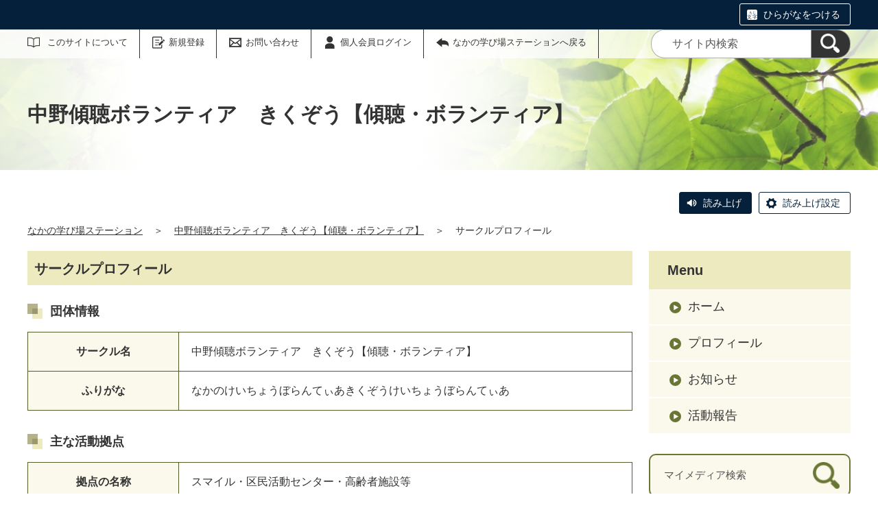

--- FILE ---
content_type: text/html;charset=UTF-8
request_url: https://tokyo-nakano.genki365.net/G0000760/aboutus.html
body_size: 17284
content:
<!DOCTYPE html>
<html lang="ja">
  <head>
    <meta charset="UTF-8">
    <meta name="viewport" content="width=device-width, initial-scale=1.0">
    <meta name="format-detection" content="telephone=no">
    <meta http-equiv="X-UA-Compatible" content="IE=edge">











  
  





















  
    
    
  







  
  

















<!-- Google tag (gtag.js) -->
<script async="" src="https://www.googletagmanager.com/gtag/js?id=G-TRP8C8LX1E"></script>
<script>
  window.dataLayer = window.dataLayer || [];
  function gtag(){dataLayer.push(arguments);}
  gtag('js', new Date());

  gtag('set', { 'workspace': '588' });
  gtag('config', 'G-TRP8C8LX1E', { 'workspace': '588' });
</script>



<style>
.p-link {
margin-top:7em;
margin-bottom:7em;
}
div.p-link img:hover {
border-style: none;
opacity: 0.7;
}
</style>





  


    <meta name="description" content="">


<meta name="estraier_space_scope" content="mymedia">

  <meta name="estraier_is_form" content="0" />


    <meta name="estraier_no_index" content="0">


    <meta name="estraier_can_hit_system_search" content="1">








<meta name="estraier_is_contents" content="0">
    <title>サークルプロフィール | 中野傾聴ボランティア　きくぞう【傾聴・ボランティア】 | なかの学び場ステーション</title>
    <link rel="alternate" type="application/atom+xml" href="https://tokyo-nakano.genki365.net/G0000760/atom.xml">
    <link rel="stylesheet" href="https://tokyo-nakano.genki365.net/G0000760/css/basic.css?01lt">
    <link rel="shortcut icon" type="image/vnd.microsoft.icon" href="/theme-static/general/common/images/common/favicon.ico">
    <link rel="icon" type="image/vnd.microsoft.icon" href="/theme-static/general/common/images/common/favicon.ico">
    <link rel="apple-touch-icon" href="/theme-static/general/common/images/common/favicon.ico">
    <link rel="apple-touch-icon-precomposed" href="/theme-static/general/common/images/common/favicon.ico">




    
    

  
  



    <style>
      .p-header {
        background: radial-gradient(circle at 35%, rgba(255,255,255,1) 20%, rgba(255,255,255,0.3) 80%), url("/theme-static/mypage/_temp/images/bg_header_01_sp.jpg") no-repeat;
        background-size: cover;
      }
      @media screen and (min-width: 768px) {
        .p-header {
          background-image: radial-gradient(circle at 30%, rgba(255,255,255,1) 20%, rgba(255,255,255,0.2) 70%), url("/theme-static/mypage/_temp/images/bg_header_01.jpg");
        }
      }
    </style>



    <script>
      const htmlElem = document.getElementsByTagName('html')[0];
      const isIE11 = !!window.MSInputMethodContext && !!document.documentMode;
      htmlElem.classList.add('js');
      if (isIE11) {
        htmlElem.classList.add('ie11');
      }
    </script>
    <script src="/theme-static/mypage/common/js/jquery.min.js"></script>
    <script src="https://tsutaeru.cloud/assets/snippet/js/tsutaeru.js?api_key=83f651d1-a1c9-49de-884a-a742b160b708"></script>



<style>
  /* .tsutaeru-menu { background-color: #05203A; } */
</style>


  </head>
  <body class="-model-index">
    <div id="fb-root"></div>
    <script async defer crossorigin="anonymous" src="https://connect.facebook.net/ja_JP/sdk.js#xfbml=1&version=v5.0&autoLogAppEvents=1"></script>





    <header class="l-header">
      <div class="p-header">
        <div class="p-header__utility">

          <div class="tsutaeru-menu" style="min-height: 33px;">


  


            <div class="tsutaeru-menu-inner">
              <ul>

                <li id="tsutaeru_ruby_on" class="tsutaeru-li-ruby"><a rel="nofollow" class="tsutaeru-button tsutaeru-button-ruby" href="//tsutaeru.cloud/ruby.php?uri=https%3A%2F%2Ftokyo-nakano.genki365.net%2FG0000760%2Faboutus.html">ひらがなをつける</a></li>
                <li id="tsutaeru_ruby_off" class="tsutaeru-li-ruby" style="display: none;"><button type="button" class="tsutaeru-button tsutaeru-button-ruby">ひらがなをけす</button></li>
              </ul>
            </div>

          </div>


          <div class="p-headerUtility">
            <ul class="p-headerUtility__links">


              <li class="p-headerUtility__listItem"><a class="-about -js-dropmenu" href="/about/">このサイトについて</a>
                <ul class="p-headerUtility__drop">

                  <li class="p-headerUtility__dropItem"><a class="p-headerUtility__dropLink" href="/about/">このサイトについて</a></li>



                  <li class="p-headerUtility__dropItem"><a class="p-headerUtility__dropLink" href="/about/faq.html">よくある質問</a></li>



                  <li class="p-headerUtility__dropItem"><a class="p-headerUtility__dropLink" href="/about/forget.html">会員ID・パスワードを忘れた方</a></li>



                  <li class="p-headerUtility__dropItem"><a class="p-headerUtility__dropLink" href="/about/disclaimer.html">免責事項</a></li>



                  <li class="p-headerUtility__dropItem"><a class="p-headerUtility__dropLink" href="/about/terms.html">会員規約</a></li>



                  <li class="p-headerUtility__dropItem"><a class="p-headerUtility__dropLink" href="/link/">リンク集</a></li>



                  <li class="p-headerUtility__dropItem"><a class="p-headerUtility__dropLink" href="/sitemap.html">サイトマップ</a></li>



                  <li class="p-headerUtility__dropItem"><a class="p-headerUtility__dropLink" href="/bosyu.html">新規団体・人材登録大募集！</a></li>

                </ul>
             </li>





  
  
  
  


              <li class="p-headerUtility__listItem"><a class="-regist -js-dropmenu" href="#">新規登録</a>
                <ul class="p-headerUtility__drop">
                  <li class="p-headerUtility__dropItem"><a class="p-headerUtility__dropLink" href="/entry/group/">団体登録申請</a></li>
                  <li class="p-headerUtility__dropItem"><a class="p-headerUtility__dropLink" href="/entry/members/">個人会員登録</a></li>
                  
                </ul>
              </li>


              <li class="p-headerUtility__listItem"><a class="-contact" href="/contactus/">お問い合わせ</a></li>


  

              <li class="p-headerUtility__listItem"><a class="-login" href="https://tokyo-nakano.genki365.net/pt-members.php?__mode=login&amp;workspace_id=0&amp;return_url=https://tokyo-nakano.genki365.net/G0000760/aboutus.html?request_id=4531a9770260ffca487af78517c11e9a">個人会員ログイン</a></li>

              <li class="p-headerUtility__listItem"><a class="-back" href="/"><span>なかの学び場ステーションへ戻る</span></a></li>
            </ul>
            <button class="p-headerUtility__searchAreaCtrl"><img class="p-headerUtility__searchAreaClosed" src="/theme-static/mypage/common/images/variation_a/icon_search.png" alt="検索フォームを開く"><span class="p-headerUtility__searchAreaOpened"><img src="/theme-static/mypage/common/images/variation_a/icon_search_close.png" alt=""><span>閉じる</span></span></button>
            <form class="p-headerUtility__search" action="https://tokyo-nakano.genki365.net/search/" method="get">
              <label for="header_search_text">サイト内検索</label>
              <input class="p-headerUtility__searchText" type="search" id="header_search_text" name="query" placeholder="サイト内検索">
              <button class="p-headerUtility__searchButton" type="submit" aria-label="検索"><img src="/theme-static/mypage/common/images/variation_a/icon_search.png" alt="検索"></button>
            </form>
          </div><!-- /.p-headerUtility -->
          <form class="p-headerSearchSP" action="https://tokyo-nakano.genki365.net/search/" method="get" id="search_sp">
            <label for="header_search_sp_text">サイト内検索</label>
            <input class="p-headerSearchSP__searchText" id="header_search_sp_text" type="search" name="query" placeholder="サイト内検索">
            <button class="p-headerSearchSP__searchButton" type="submit"><img src="/theme-static/mypage/common/images/system/icon_search.png" alt="検索">
            </button>
          </form>
        </div><!-- /.p-header__utility -->
        <div class="c-content p-header__headingContainer">

          <div class="p-header__heading">中野傾聴ボランティア　きくぞう【傾聴・ボランティア】</div>

        </div><!-- /.c-content -->
      </div><!-- /.p-header -->
    </header>


    <div class="c-content">
      <script>_tsutaeru.speech.button()</script>
    </div><!-- /.c-content -->



    <div class="c-content p-topicpath"><a href="/">なかの学び場ステーション</a>＞<a href="https://tokyo-nakano.genki365.net/G0000760/">中野傾聴ボランティア　きくぞう【傾聴・ボランティア】</a>＞<span>サークルプロフィール</span></div><!-- /.p-topicpath -->

    <div class="c-content p-contents">
      <main class="p-contents__main">
        <section class="c-section">
          <h1 class="c-headingLv1">サークルプロフィール</h1>








          <h2 class="c-headingLv2">団体情報</h2>
          <table class="c-table -articleDetail" style="width: 100%;">
            <tbody>








              <tr>
                <th>サークル名</th>
                <td>中野傾聴ボランティア　きくぞう【傾聴・ボランティア】</td>
              </tr>







              <tr>
                <th>ふりがな</th>
                <td>なかのけいちょうぼらんてぃあきくぞうけいちょうぼらんてぃあ</td>
              </tr>









            </tbody>
          </table>








          <h2 class="c-headingLv2">主な活動拠点</h2>
          <table class="c-table -articleDetail" style="width: 100%;">
            <tbody>








              <tr>
                <th>拠点の名称</th>
                <td>スマイル・区民活動センター・高齢者施設等</td>
              </tr>

























            </tbody>
          </table>








          <h2 class="c-headingLv2">代表者情報</h2>
          <table class="c-table -articleDetail" style="width: 100%;">
            <tbody>







              <tr>
                <th>氏名</th>
                <td>酒井　兼重</td>
              </tr>







              <tr>
                <th>ふりがな</th>
                <td>さかいかねしげ</td>
              </tr>































































            </tbody>
          </table>








          <h2 class="c-headingLv2">事務局情報</h2>
          <table class="c-table -articleDetail" style="width: 100%;">
            <tbody>







              <tr>
                <th>氏名</th>
                <td>酒井　兼重</td>
              </tr>







              <tr>
                <th>ふりがな</th>
                <td>さかいかねしげ</td>
              </tr>



















              <tr>
                <th>電話番号（1）</th>
                <td>090-2532-3104</td>
              </tr>







              <tr>
                <th>電話番号（2）</th>
                <td>080-7128-1179</td>
              </tr>













































            </tbody>
          </table>








          <h2 class="c-headingLv2">詳細情報</h2>
          <table class="c-table -articleDetail" style="width: 100%;">
            <tbody>







              <tr>
                <th>設立年月日</th>
                <td>2012</td>
              </tr>









              <tr>
                <th>会員数</th>
                <td>男性5、女性15、合計20</td>
              </tr>







              <tr>
                <th>会員の主な年齢層</th>
                <td>50代, 60代, 70代, 80代</td>
              </tr>







              <tr>
                <th>活動の対象者</th>
                <td>全般</td>
              </tr>













              <tr>
                <th>活動時間帯</th>
                <td>常時、ご利用者と相談の上活動しています。お一人一時間以内で応相談</td>
              </tr>







              <tr>
                <th>入会金の有無</th>
                <td>無し</td>
              </tr>







              <tr>
                <th>会費の有無</th>
                <td>有り（年会費1200円）</td>
              </tr>







              <tr>
                <th>会則の有無</th>
                <td>有り</td>
              </tr>













              <tr>
                <th>会員募集状況</th>
                <td>募集中</td>
              </tr>













              <tr>
                <th>入会方法</th>
                <td>（電話にて問い合わせ）</td>
              </tr>













              <tr>
                <th>活動内容紹介</th>
                <td>会員は社会福祉協議会主催の傾聴ボランティア講座終了者、または同等の研修等終了者でありますが、本会の活動趣旨に賛同の上、会員の推薦を条件として入会が可能です。但、傾聴活動は研修終了後。</td>
              </tr>







              <tr>
                <th>活動目的</th>
                <td>友情、奉仕、学習、成長を基本理念とし、話し手の心に寄り添い、聴くことを通して、触れ合うすべての人達と私達が、幸せで平和な楽しい人生を送る事を目的とする</td>
              </tr>


































              <tr>
                <th>活動日</th>
                <td>第1週の木曜日</td>
              </tr>




            </tbody>
          </table>






        </section>
      </main><!-- /.p-contents__main -->

      <div class="p-contents__aside">
        <div class="p-localnav">
          <h2 class="p-localnav__heading">Menu</h2>
          <div class="p-localnav__content">
            <nav>
              <ul class="p-localnav__list">
                <li class="p-localnav__listItem"><a class="p-localnav__link" href="https://tokyo-nakano.genki365.net/G0000760/">ホーム</a></li>
                <li class="p-localnav__listItem"><a class="p-localnav__link" href="https://tokyo-nakano.genki365.net/G0000760/aboutus.html">プロフィール</a></li>
                <li class="p-localnav__listItem"><a class="p-localnav__link" href="https://tokyo-nakano.genki365.net/G0000760/information/">お知らせ</a></li>
                
                
                <li class="p-localnav__listItem"><a class="p-localnav__link" href="https://tokyo-nakano.genki365.net/G0000760/activity/">活動報告</a></li>
                
                
                
                
                
                
              </ul>
            </nav>
            <form class="p-localnav__search c-searchMypage" action="https://tokyo-nakano.genki365.net/G0000760/search/" method="get"><label for="mypage_search_text_localnav">マイメディア検索</label><input type="search" name="query" id="mypage_search_text_localnav" class="c-searchMypage__text" placeholder="マイメディア検索" value="" /><button type="submit" class="c-searchMypage__button" aria-label="検索"><img src="/theme-static/mypage/common/images/variation_a/light/icon_search_02.png" alt="検索"></button></form>
          </div><!-- /.p-localnav__content -->
        </div><!-- /.p-localnav -->


      </div><!-- /.p-contents__aside -->
    </div><!-- /.c-content -->

    <footer class="l-footer">
      <div class="c-content">
        <div class="p-pagetop"><a href="#">ページの先頭に戻る</a></div><!-- /.p-pagetop -->
      </div><!-- /.c-content -->
      <div class="p-footer">
        <div class="p-footer__wrapper">
          <div class="c-content">



            <ul class="p-footer__links">

              <li class="p-footer__linkItem"><a href="/about/">このサイトについて</a></li>



              <li class="p-footer__linkItem"><a href="/about/faq.html">よくある質問</a></li>



              <li class="p-footer__linkItem"><a href="/about/forget.html">会員ID・パスワードを忘れた方</a></li>



              <li class="p-footer__linkItem"><a href="/about/disclaimer.html">免責事項</a></li>



              <li class="p-footer__linkItem"><a href="/about/terms.html">会員規約</a></li>



              <li class="p-footer__linkItem"><a href="/link/">リンク集</a></li>



              <li class="p-footer__linkItem"><a href="/sitemap.html">サイトマップ</a></li>



              <li class="p-footer__linkItem"><a href="/bosyu.html">新規団体・人材登録大募集！</a></li>

            </ul>



          </div><!-- /.c-content -->
        </div>

        <div class="p-footer__copyright"><small><span lang="en">Copyright </span>© 2022, <span lang="en">MANABIBA all rights reserved.</span></small></div><!-- /.p-footer__copyright -->
        <div class="p-footer__poweredby"><span lang="en">Powered By</span> <a href="https://www.genki365.jp" target="_blank" title="別ウィンドウで開きます">元気365</a></div>
      </div><!-- /.p-footer -->
    </footer>
    <script src="/theme-static/mypage/common/js/common_a.js"></script>

  </body>
</html>

--- FILE ---
content_type: image/svg+xml
request_url: https://tsutaeru.cloud/assets/snippet/images/icon_config_dark.svg
body_size: 821
content:
<svg id="設定" data-name="設定" xmlns="http://www.w3.org/2000/svg" width="19" height="19" viewBox="0 0 30 30">
    <title>設定</title>
    <style>
        .cls-1 { fill: #05203a;opacity: 1.0; }
    </style>
    <path class="cls-1" d="M160.8,1012.5a5.16,5.16,0,0,1,2.91-4.39,16.57,16.57,0,0,0-1.24-3,4.86,4.86,0,0,1-4.88-1.59,4.7,4.7,0,0,1-1.23-4.87,15.53,15.53,0,0,0-3-1.24,5.35,5.35,0,0,1-9.51,0,15.79,15.79,0,0,0-3,1.24,4.68,4.68,0,0,1-1.23,4.87,4.84,4.84,0,0,1-4.87,1.59,15.92,15.92,0,0,0-1.25,3,5.14,5.14,0,0,1,2.91,4.39,5.69,5.69,0,0,1-2.91,4.75,15.92,15.92,0,0,0,1.25,3,4.9,4.9,0,0,1,6.1,6.1,16.31,16.31,0,0,0,3,1.25,5.33,5.33,0,0,1,9.5,0,16.6,16.6,0,0,0,3-1.25,4.68,4.68,0,0,1,1.22-4.87,4.89,4.89,0,0,1,4.88-1.59,15.62,15.62,0,0,0,1.24-3A5.16,5.16,0,0,1,160.8,1012.5Zm-12.19,6.57a6.57,6.57,0,1,1,6.56-6.57A6.57,6.57,0,0,1,148.61,1019.07Z" transform="translate(-133.5 -997.4)"/>
</svg>